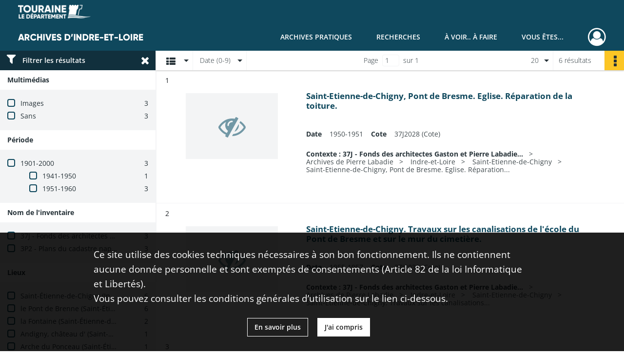

--- FILE ---
content_type: text/html; charset=UTF-8
request_url: https://archives.touraine.fr/search/results?target=controlledAccessGeographicName&keyword=le%20Pont%20de%20Brenne%20%28Saint-%C3%89tienne-de-Chigny,%20Indre-et-Loire,%20France%29&sort=date_asc
body_size: 9332
content:
<!DOCTYPE html>
<html lang="fr">
    <head data-captcha="hcaptcha">
                    

    <!-- Matomo -->
    <script type="text/javascript">
        var _paq = _paq || [];

        /* This code come from https://www.cnil.fr/sites/default/files/typo/document/Configuration_piwik.pdf */
        _paq.push([function() {
            var self = this;
            function getOriginalVisitorCookieTimeout() {
                var now = new Date(),
                    nowTs = Math.round(now.getTime() / 1000),
                    visitorInfo = self.getVisitorInfo();
                var createTs = parseInt(visitorInfo[2]);
                var cookieTimeout = 33696000; // 13 mois en secondes
                return createTs + cookieTimeout - nowTs;
            }
            this.setVisitorCookieTimeout( getOriginalVisitorCookieTimeout() );
        }]);

        /* tracker methods like "setCustomDimension" should be called before "trackPageView" */
        _paq.push(['disableCookies']);
        _paq.push(['trackPageView']);
        _paq.push(['enableLinkTracking']);
        (function() {
            var u="https://matomo.cg37.fr/";
            _paq.push(['setTrackerUrl', u+'piwik.php']);
            _paq.push(['setSiteId', 2]);
            var d=document, g=d.createElement('script'), s=d.getElementsByTagName('script')[0];
            g.type='text/javascript'; g.async=true; g.defer=true; g.src=u+'piwik.js'; s.parentNode.insertBefore(g,s);
        })();
    </script>
    <!-- End Matomo Code -->

        
        <meta charset="utf-8">
        <title>    le Pont de Brenne (Saint-Étienne-de-Chigny, Indre-et-Loire, France) - Recherche
</title>

        <meta name="twitter:card" content="summary" /><meta property="og:url" content="https://archives.touraine.fr/search/results?target=controlledAccessGeographicName&amp;keyword=le%20Pont%20de%20Brenne%20%28Saint-%C3%89tienne-de-Chigny,%20Indre-et-Loire,%20France%29&amp;sort=date_asc" /><meta property="og:title" content="    le Pont de Brenne (Saint-Étienne-de-Chigny, Indre-et-Loire, France) - Recherche
" />
        <meta name="viewport" content="user-scalable=no, initial-scale=1, maximum-scale=1, minimum-scale=1, width=device-width, height=device-height"/>
        <meta name="format-detection" content="telephone=no" />

        
                    <link rel="apple-touch-icon" sizes="180x180" href="/assets/src/application/Custom/assets/static/front/favicons/apple-touch-icon.aa5b0318c2770fe955dad3eec53a172a.png">
<link rel="icon" type="image/png" sizes="32x32" href="/assets/src/application/Custom/assets/static/front/favicons/favicon-32x32.b97bb627214d80853a9dd2442ef472c0.png">
<link rel="icon" type="image/png" sizes="16x16" href="/assets/src/application/Custom/assets/static/front/favicons/favicon-16x16.ace439510e7051094cd4e41d0483c471.png">
<link rel="manifest" href="/assets/src/application/Custom/assets/static/front/favicons/site.webmanifest.c0654cf016d66ba064885e3e513cdf5d.json">
<link rel="mask-icon" href="/src/application/Custom/assets/static/front/favicons/safari-pinned-tab.svg" color="#5bbad5">

<meta name="msapplication-TileColor" content="#da532c">
<meta name="theme-color" content="#ffffff">
        
        <link rel="stylesheet" type="text/css" href="/assets/assets/front/scss/common.27ff22eabd25ee9180ff676b0599baeb.css" />
        <link rel="stylesheet" type="text/css" href="/assets/assets/fonts/index.62fb4e2c9e8a75391dff4f32a9058ffc.css">

            
    <link rel="stylesheet" type="text/css" href="/assets/assets/front/scss/affichage-liste.1e42a9e473442447854c90dce6b7c45a.css" />

        <link rel="stylesheet" type="text/css" href="/assets/src/application/Custom/assets/src/scss/index.3f570df1fc4dd29c6b14b4cf8580a5d8.css" />
        <link rel="stylesheet" type="text/css" href="/assets/node_modules/@knight-lab/timelinejs/dist/css/timeline.1f24a26632f1a70a920eae94a02df2a0.css" />

    </head>
    <body id="display-results">

                    <header id="header" role="banner">
    <div class="institutional-banner-desktop">
        
    <div class="institutional-banner-burger">
                    <div class="container institutional">
        <div class="row">
                            <div class="header-footer-col col-md-12 col-lg-12 header-footer-align-left">
                    
                    
    <a href="https://www.touraine.fr"
                    >
            <img
        src="/assets/src/application/Custom/assets/static/front/img/icono-logo/logo-touraine-departement.28052bd73700b8e341acb5a1fb694944.png"
                alt="Département de Touraine"    />

    </a>
                </div>
                    </div>
    </div>

    </div>

    </div>
    <div id="main-header">
        <a id="logo" href="/" title="Aller à la page d&#039;accueil">
    <img class="logo-desktop" src="/assets/src/application/Custom/assets/static/front/img/icono-logo/logo-header.a17c5a92d60f6f044b11fe20f504ed9c.png" alt="Archives d&#039;Indre-et-Loire"/>

        
    <img class="logo-mobile" src="/assets/src/application/Custom/assets/static/front/img/icono-logo/logo-header.a17c5a92d60f6f044b11fe20f504ed9c.png" alt="Archives d&#039;Indre-et-Loire"/>

    <span class="sr-only">Archives d&#039;Indre-et-Loire</span>
</a>
            
<nav id="main-menu" role="navigation">
            <ul aria-label="menu principal">
                                    <li class="submenu-container"><a href="#">Archives pratiques</a>
    <ul class="subnav">
                    <li><a
    href="/page/presentation"
    title="Aller à la page : &quot;Présentation&quot;"
>Présentation</a>
</li>
                    <li><a
    href="/page/services"
    title="Aller à la page : &quot;Services&quot;"
>Services</a>
</li>
                    <li><a
    href="/page/reservation"
    title="Aller à la page : &quot;Réservation&quot;"
>Réservation</a>
</li>
                    <li><a
    href="/page/foire-aux-questions"
    title="Aller à la page : &quot;Foire aux questions&quot;"
>Foire aux questions</a>
</li>
            </ul>
</li>
                                <li class="submenu-container"><a href="#">Recherches</a>
    <ul class="subnav">
                    <li><a
    href="/page/chercher-en-ligne"
    title="Aller à la page : &quot;Chercher en ligne&quot;"
>Chercher en ligne</a>
</li>
                    <li><a
    href="/page/archives-numerisees"
    title="Aller à la page : &quot;Archives numérisées&quot;"
>Archives numérisées</a>
</li>
                    <li><a
    href="/page/recherche-nominative-dans-l-indexation-collaborative"
    title="Aller à la page : &quot;Recherche nominative&quot;"
>Recherche nominative</a>
</li>
                    <li><a
    href="/page/collections-de-touraine"
    title="Aller à la page : &quot;Collections de Touraine&quot;"
>Collections de Touraine</a>
</li>
                    <li><a
    href="/page/bibliotheque"
    title="Aller à la page : &quot;Bibliothèque&quot;"
>Bibliothèque</a>
</li>
                    <li><a
    href="/page/fiches-d-aide-a-la-recherche"
    title="Aller à la page : &quot;Fiches d&#039;aide à la recherche&quot;"
>Fiches d&#039;aide à la recherche</a>
</li>
            </ul>
</li>
                                <li class="submenu-container"><a href="#">À voir.. À faire</a>
    <ul class="subnav">
                    <li><a
    href="/page/les-ateliers"
    title="Aller à la page : &quot;Ateliers&quot;"
>Ateliers</a>
</li>
                    <li><a
    href="/page/expositions"
    title="Aller à la page : &quot;Expositions&quot;"
>Expositions</a>
</li>
                    <li><a
    href="/page/service-educatif"
    title="Aller à la page : &quot;Service éducatif&quot;"
>Service éducatif</a>
</li>
                    <li><a
    href="/page/nos-podcasts"
    title="Aller à la page : &quot;Nos podcasts&quot;"
>Nos podcasts</a>
</li>
                    <li><a
    href="/page/indexation-collaborative"
    title="Aller à la page : &quot;Indexation collaborative&quot;"
>Indexation collaborative</a>
</li>
                    <li><a
    href="/page/a-la-une"
    title="Aller à la page : &quot;À la une&quot;"
>À la une</a>
</li>
            </ul>
</li>
                                <li class="submenu-container"><a href="#">Vous êtes...</a>
    <ul class="subnav">
                    <li><a
    href="/page/vous-etes-un-particulier"
    title="Aller à la page : &quot;Un particulier&quot;"
>Un particulier</a>
</li>
                    <li><a
    href="/page/bien-gerer-les-archives-dans-un-service-public"
    title="Aller à la page : &quot;Un service public&quot;"
>Un service public</a>
</li>
                    <li><a
    href="/page/bien-gerer-les-archives-dans-une-collectivite"
    title="Aller à la page : &quot;Une collectivité&quot;"
>Une collectivité</a>
</li>
                    <li><a
    href="/page/la-conservation-des-archives-notariales"
    title="Aller à la page : &quot;Un office notarial&quot;"
>Un office notarial</a>
</li>
                    <li><a
    href="/page/vous-etes-un-e-enseignant-e-"
    title="Aller à la page : &quot;Un(e) enseignant(e)&quot;"
>Un(e) enseignant(e)</a>
</li>
                    <li><a
    href="/page/vous-etes-un-e-genealogiste-professionnel-le-"
    title="Aller à la page : &quot;Un(e) généalogiste professionnel(le)&quot;"
>Un(e) généalogiste professionnel(le)</a>
</li>
            </ul>
</li>
            
        </ul>
    </nav>
<nav id="burger-main-menu" class="left" role="navigation">
            <div>
            <label for="burger-sidebar" class="toggle" aria-label="Ouvrir le menu déroulant">
                <span class="sr-only">Ouvrir le menu déroulant</span>
                <span class="icon-bar"></span>
                <span class="icon-bar"></span>
                <span class="icon-bar"></span>
            </label>
            <input type="checkbox" id="burger-sidebar" class="sidebartoggler">

            <div class="page-wrap">
                <div class="sidebar">
                    <ul class="mainnav">
                                                <li class="submenu-container"><a href="#">Archives pratiques</a>
    <ul class="subnav">
                    <li><a
    href="/page/presentation"
    title="Aller à la page : &quot;Présentation&quot;"
>Présentation</a>
</li>
                    <li><a
    href="/page/services"
    title="Aller à la page : &quot;Services&quot;"
>Services</a>
</li>
                    <li><a
    href="/page/reservation"
    title="Aller à la page : &quot;Réservation&quot;"
>Réservation</a>
</li>
                    <li><a
    href="/page/foire-aux-questions"
    title="Aller à la page : &quot;Foire aux questions&quot;"
>Foire aux questions</a>
</li>
            </ul>
</li>
                                <li class="submenu-container"><a href="#">Recherches</a>
    <ul class="subnav">
                    <li><a
    href="/page/chercher-en-ligne"
    title="Aller à la page : &quot;Chercher en ligne&quot;"
>Chercher en ligne</a>
</li>
                    <li><a
    href="/page/archives-numerisees"
    title="Aller à la page : &quot;Archives numérisées&quot;"
>Archives numérisées</a>
</li>
                    <li><a
    href="/page/recherche-nominative-dans-l-indexation-collaborative"
    title="Aller à la page : &quot;Recherche nominative&quot;"
>Recherche nominative</a>
</li>
                    <li><a
    href="/page/collections-de-touraine"
    title="Aller à la page : &quot;Collections de Touraine&quot;"
>Collections de Touraine</a>
</li>
                    <li><a
    href="/page/bibliotheque"
    title="Aller à la page : &quot;Bibliothèque&quot;"
>Bibliothèque</a>
</li>
                    <li><a
    href="/page/fiches-d-aide-a-la-recherche"
    title="Aller à la page : &quot;Fiches d&#039;aide à la recherche&quot;"
>Fiches d&#039;aide à la recherche</a>
</li>
            </ul>
</li>
                                <li class="submenu-container"><a href="#">À voir.. À faire</a>
    <ul class="subnav">
                    <li><a
    href="/page/les-ateliers"
    title="Aller à la page : &quot;Ateliers&quot;"
>Ateliers</a>
</li>
                    <li><a
    href="/page/expositions"
    title="Aller à la page : &quot;Expositions&quot;"
>Expositions</a>
</li>
                    <li><a
    href="/page/service-educatif"
    title="Aller à la page : &quot;Service éducatif&quot;"
>Service éducatif</a>
</li>
                    <li><a
    href="/page/nos-podcasts"
    title="Aller à la page : &quot;Nos podcasts&quot;"
>Nos podcasts</a>
</li>
                    <li><a
    href="/page/indexation-collaborative"
    title="Aller à la page : &quot;Indexation collaborative&quot;"
>Indexation collaborative</a>
</li>
                    <li><a
    href="/page/a-la-une"
    title="Aller à la page : &quot;À la une&quot;"
>À la une</a>
</li>
            </ul>
</li>
                                <li class="submenu-container"><a href="#">Vous êtes...</a>
    <ul class="subnav">
                    <li><a
    href="/page/vous-etes-un-particulier"
    title="Aller à la page : &quot;Un particulier&quot;"
>Un particulier</a>
</li>
                    <li><a
    href="/page/bien-gerer-les-archives-dans-un-service-public"
    title="Aller à la page : &quot;Un service public&quot;"
>Un service public</a>
</li>
                    <li><a
    href="/page/bien-gerer-les-archives-dans-une-collectivite"
    title="Aller à la page : &quot;Une collectivité&quot;"
>Une collectivité</a>
</li>
                    <li><a
    href="/page/la-conservation-des-archives-notariales"
    title="Aller à la page : &quot;Un office notarial&quot;"
>Un office notarial</a>
</li>
                    <li><a
    href="/page/vous-etes-un-e-enseignant-e-"
    title="Aller à la page : &quot;Un(e) enseignant(e)&quot;"
>Un(e) enseignant(e)</a>
</li>
                    <li><a
    href="/page/vous-etes-un-e-genealogiste-professionnel-le-"
    title="Aller à la page : &quot;Un(e) généalogiste professionnel(le)&quot;"
>Un(e) généalogiste professionnel(le)</a>
</li>
            </ul>
</li>
            
                    </ul>
                    
    <div class="institutional-banner-burger">
                    <div class="container institutional">
        <div class="row">
                            <div class="header-footer-col col-md-12 col-lg-12 header-footer-align-left">
                    
                    
    <a href="https://www.touraine.fr"
                    >
            <img
        src="/assets/src/application/Custom/assets/static/front/img/icono-logo/logo-touraine-departement.28052bd73700b8e341acb5a1fb694944.png"
                alt="Département de Touraine"    />

    </a>
                </div>
                    </div>
    </div>

    </div>

                </div>
            </div>
        </div>
    </nav>
<nav id="user-profile" role="navigation">
    <ul>
                    <li class="user-profile submenu-container">
                            <a href="/user/login?targetRoute=front.search&amp;targetRouteParameters%5Btarget%5D=controlledAccessGeographicName&amp;targetRouteParameters%5Bkeyword%5D=le%20Pont%20de%20Brenne%20%28Saint-%C3%89tienne-de-Chigny,%20Indre-et-Loire,%20France%29&amp;targetRouteParameters%5Bsort%5D=date_asc" class="user-profile-icon-container" title="Mon espace personnel">
                <i class="fa fa-user-circle-o" aria-hidden="true"></i>
            </a>
            <ul class="subnav">
                <li>
                    <a href="/user/login?targetRoute=front.search&amp;targetRouteParameters%5Btarget%5D=controlledAccessGeographicName&amp;targetRouteParameters%5Bkeyword%5D=le%20Pont%20de%20Brenne%20%28Saint-%C3%89tienne-de-Chigny,%20Indre-et-Loire,%20France%29&amp;targetRouteParameters%5Bsort%5D=date_asc" title="Se connecter">Se connecter</a>
                </li>
                                    <li>
                        <a href="/register" title="S&#039;inscrire">S&#039;inscrire</a>
                    </li>
                            </ul>

                </li>
    
    </ul>
</nav>
<nav id="burger-user-profile" class="right" role="navigation">
    <label for="profile-sidebar" class="toggle">
                    <i class="fa fa-user-circle-o user-profile-icon " aria-hidden="true"></i>
    
    </label>
    <input type="checkbox" id="profile-sidebar" class="sidebartoggler">

    <div class="page-wrap">
        <div class="sidebar">
            <ul class="mainnav">
                                                <li>
                <a href="/user/login?targetRoute=front.search&amp;targetRouteParameters%5Btarget%5D=controlledAccessGeographicName&amp;targetRouteParameters%5Bkeyword%5D=le%20Pont%20de%20Brenne%20%28Saint-%C3%89tienne-de-Chigny,%20Indre-et-Loire,%20France%29&amp;targetRouteParameters%5Bsort%5D=date_asc" title="Se connecter">Se connecter</a>
            </li>
                            <li>
                    <a href="/register" title="S&#039;inscrire">S&#039;inscrire</a>
                </li>
                        
            </ul>
        </div>
    </div>
</nav>


    </div>
</header>
        
        <div id="old-browsers" class="disclaimer">
    <div class="text">
        Ce portail est conçu pour être utilisé sur les navigateurs Chrome, Firefox, Safari et Edge. Pour une expérience optimale, nous vous invitons à utiliser l&#039;un de ces navigateurs.
    </div>
    <div class="buttons">
        <button type="button" class="btn btn-primary" id="old-browsers-accept">J&#039;ai compris</button>
    </div>
</div>

        <main role="main" id="page-top">

                                        
            
            
            
            
        <section class="facets no-print ">
                            <aside>
    <h2 class="filter"><i class="fas fa-filter" aria-hidden="true"></i>Filtrer les résultats<span><i class="fa fa-times" aria-hidden="true"></i></span></h2>
    <form id="form-facets" method="GET">
                        <input type="hidden" name="target" value="controlledAccessGeographicName" />
                                <input type="hidden" name="keyword" value="le Pont de Brenne (Saint-Étienne-de-Chigny, Indre-et-Loire, France)" />
                                <input type="hidden" name="sort" value="date_asc" />
            
            <input type="hidden" name="mapBounds" value="" />
    
                <div class="facet">
                <div class="title">Multimédias</div>
                <fieldset>
                    <legend class="sr-only">Filtre les résultats par : Multimédias</legend>
                        <ul>
                                <li class="row ">
                <div class="col-sm-10 term custom-control custom-checkbox">
                    <input
                        type="checkbox"
                        class="custom-control-input"
                        name="facet_media"
                        id="facet_media.1"
                        value="image"
                                            />
                                                                                                        <label class="custom-control-label" for="facet_media.1" title="Images">Images</label>
                </div>
                <div class="col-sm-2 count">3</div>
            </li>
                                <li class="row ">
                <div class="col-sm-10 term custom-control custom-checkbox">
                    <input
                        type="checkbox"
                        class="custom-control-input"
                        name="facet_media"
                        id="facet_media.2"
                        value="none"
                                            />
                                                                                                        <label class="custom-control-label" for="facet_media.2" title="Sans">Sans</label>
                </div>
                <div class="col-sm-2 count">3</div>
            </li>
            </ul>
    
                </fieldset>
            </div>
                <div class="facet">
                <div class="title">Période</div>
                <fieldset>
                    <legend class="sr-only">Filtre les résultats par : Période</legend>
                        <ul>
                                <li class="row">
                <div class="col-sm-10 term custom-control custom-checkbox">
                    <input
                        type="checkbox"
                        class="custom-control-input century"
                        name="facet_century"
                        id="facet_century.1"
                        value="1901"
                                            />
                                                                                                        <label class="custom-control-label" for="facet_century.1" title="1901-2000">1901-2000</label>
                </div>
                <div class="col-sm-2 count">3</div>
            </li>
        
                    <li>
                <ul>
                                                                    <li class="row">
                            <div class="col-sm-10 term custom-control custom-checkbox">
                                <input
                                    type="checkbox"
                                    class="custom-control-input decade"
                                    name="facet_decade"
                                    id="facet_decade.1"
                                    value="1941"
                                                                    />
                                                                                                                                                                    <label class="custom-control-label" for="facet_decade.1" title="1941-1950">1941-1950</label>
                            </div>
                            <div class="col-sm-2 count">1</div>
                        </li>
                                                                    <li class="row">
                            <div class="col-sm-10 term custom-control custom-checkbox">
                                <input
                                    type="checkbox"
                                    class="custom-control-input decade"
                                    name="facet_decade"
                                    id="facet_decade.2"
                                    value="1951"
                                                                    />
                                                                                                                                                                    <label class="custom-control-label" for="facet_decade.2" title="1951-1960">1951-1960</label>
                            </div>
                            <div class="col-sm-2 count">3</div>
                        </li>
                                    </ul>
            </li>
            </ul>

                </fieldset>
            </div>
                <div class="facet">
                <div class="title">Nom de l&#039;inventaire</div>
                <fieldset>
                    <legend class="sr-only">Filtre les résultats par : Nom de l&#039;inventaire</legend>
                        <ul>
                                <li class="row ">
                <div class="col-sm-10 term custom-control custom-checkbox">
                    <input
                        type="checkbox"
                        class="custom-control-input"
                        name="facet_titleProper"
                        id="facet_titleProper.1"
                        value="37J - Fonds des architectes Gaston et Pierre Labadie (1880-1980)"
                                            />
                                                            <label class="custom-control-label" for="facet_titleProper.1" title="37J - Fonds des architectes Gaston et Pierre Labadie (1880-1980)">37J - Fonds des architectes Gaston et Pierre Labadie (1880-1980)</label>
                </div>
                <div class="col-sm-2 count">3</div>
            </li>
                                <li class="row ">
                <div class="col-sm-10 term custom-control custom-checkbox">
                    <input
                        type="checkbox"
                        class="custom-control-input"
                        name="facet_titleProper"
                        id="facet_titleProper.2"
                        value="3P2 - Plans du cadastre napoléonien (1803-1837)"
                                            />
                                                            <label class="custom-control-label" for="facet_titleProper.2" title="3P2 - Plans du cadastre napoléonien (1803-1837)">3P2 - Plans du cadastre napoléonien (1803-1837)</label>
                </div>
                <div class="col-sm-2 count">3</div>
            </li>
            </ul>
    
                </fieldset>
            </div>
                <div class="facet">
                <div class="title">Lieux</div>
                <fieldset>
                    <legend class="sr-only">Filtre les résultats par : Lieux</legend>
                        <ul>
                                <li class="row ">
                <div class="col-sm-10 term custom-control custom-checkbox">
                    <input
                        type="checkbox"
                        class="custom-control-input"
                        name="facet_geographicName"
                        id="facet_geographicName.1"
                        value="Saint-Étienne-de-Chigny (Indre-et-Loire, France)"
                                            />
                                                            <label class="custom-control-label" for="facet_geographicName.1" title="Saint-Étienne-de-Chigny (Indre-et-Loire, France)">Saint-Étienne-de-Chigny (Indre-et-Loire, France)</label>
                </div>
                <div class="col-sm-2 count">6</div>
            </li>
                                <li class="row ">
                <div class="col-sm-10 term custom-control custom-checkbox">
                    <input
                        type="checkbox"
                        class="custom-control-input"
                        name="facet_geographicName"
                        id="facet_geographicName.2"
                        value="le Pont de Brenne (Saint-Étienne-de-Chigny, Indre-et-Loire, France)"
                                            />
                                                            <label class="custom-control-label" for="facet_geographicName.2" title="le Pont de Brenne (Saint-Étienne-de-Chigny, Indre-et-Loire, France)">le Pont de Brenne (Saint-Étienne-de-Chigny, Indre-et-Loire, France)</label>
                </div>
                <div class="col-sm-2 count">6</div>
            </li>
                                <li class="row ">
                <div class="col-sm-10 term custom-control custom-checkbox">
                    <input
                        type="checkbox"
                        class="custom-control-input"
                        name="facet_geographicName"
                        id="facet_geographicName.3"
                        value="la Fontaine (Saint-Étienne-de-Chigny, Indre-et-Loire, France)"
                                            />
                                                            <label class="custom-control-label" for="facet_geographicName.3" title="la Fontaine (Saint-Étienne-de-Chigny, Indre-et-Loire, France)">la Fontaine (Saint-Étienne-de-Chigny, Indre-et-Loire, France)</label>
                </div>
                <div class="col-sm-2 count">2</div>
            </li>
                                <li class="row ">
                <div class="col-sm-10 term custom-control custom-checkbox">
                    <input
                        type="checkbox"
                        class="custom-control-input"
                        name="facet_geographicName"
                        id="facet_geographicName.4"
                        value="Andigny, château d&#039; (Saint-Étienne-de-Chigny, Indre-et-Loire, France)"
                                            />
                                                            <label class="custom-control-label" for="facet_geographicName.4" title="Andigny, château d&#039; (Saint-Étienne-de-Chigny, Indre-et-Loire, France)">Andigny, château d&#039; (Saint-Étienne-de-Chigny, Indre-et-Loire, France)</label>
                </div>
                <div class="col-sm-2 count">1</div>
            </li>
                                <li class="row ">
                <div class="col-sm-10 term custom-control custom-checkbox">
                    <input
                        type="checkbox"
                        class="custom-control-input"
                        name="facet_geographicName"
                        id="facet_geographicName.5"
                        value="Arche du Ponceau (Saint-Étienne-de-Chigny, Indre-et-Loire, France)"
                                            />
                                                            <label class="custom-control-label" for="facet_geographicName.5" title="Arche du Ponceau (Saint-Étienne-de-Chigny, Indre-et-Loire, France)">Arche du Ponceau (Saint-Étienne-de-Chigny, Indre-et-Loire, France)</label>
                </div>
                <div class="col-sm-2 count">1</div>
            </li>
                                <li class="row hidden">
                <div class="col-sm-10 term custom-control custom-checkbox">
                    <input
                        type="checkbox"
                        class="custom-control-input"
                        name="facet_geographicName"
                        id="facet_geographicName.6"
                        value="Belle Fille, île (Saint-Étienne-de-Chigny, Indre-et-Loire, France)"
                                            />
                                                            <label class="custom-control-label" for="facet_geographicName.6" title="Belle Fille, île (Saint-Étienne-de-Chigny, Indre-et-Loire, France)">Belle Fille, île (Saint-Étienne-de-Chigny, Indre-et-Loire, France)</label>
                </div>
                <div class="col-sm-2 count">1</div>
            </li>
                                <li class="row hidden">
                <div class="col-sm-10 term custom-control custom-checkbox">
                    <input
                        type="checkbox"
                        class="custom-control-input"
                        name="facet_geographicName"
                        id="facet_geographicName.7"
                        value="Bois Glainard (Saint-Étienne-de-Chigny, Indre-et-Loire, France)"
                                            />
                                                            <label class="custom-control-label" for="facet_geographicName.7" title="Bois Glainard (Saint-Étienne-de-Chigny, Indre-et-Loire, France)">Bois Glainard (Saint-Étienne-de-Chigny, Indre-et-Loire, France)</label>
                </div>
                <div class="col-sm-2 count">1</div>
            </li>
                                <li class="row hidden">
                <div class="col-sm-10 term custom-control custom-checkbox">
                    <input
                        type="checkbox"
                        class="custom-control-input"
                        name="facet_geographicName"
                        id="facet_geographicName.8"
                        value="Bois des Garrières (Saint-Étienne-de-Chigny, Indre-et-Loire, France)"
                                            />
                                                            <label class="custom-control-label" for="facet_geographicName.8" title="Bois des Garrières (Saint-Étienne-de-Chigny, Indre-et-Loire, France)">Bois des Garrières (Saint-Étienne-de-Chigny, Indre-et-Loire, France)</label>
                </div>
                <div class="col-sm-2 count">1</div>
            </li>
                                <li class="row hidden">
                <div class="col-sm-10 term custom-control custom-checkbox">
                    <input
                        type="checkbox"
                        class="custom-control-input"
                        name="facet_geographicName"
                        id="facet_geographicName.9"
                        value="Bois des Grands Champs (Saint-Étienne-de-Chigny, Indre-et-Loire, France)"
                                            />
                                                            <label class="custom-control-label" for="facet_geographicName.9" title="Bois des Grands Champs (Saint-Étienne-de-Chigny, Indre-et-Loire, France)">Bois des Grands Champs (Saint-Étienne-de-Chigny, Indre-et-Loire, France)</label>
                </div>
                <div class="col-sm-2 count">1</div>
            </li>
                                <li class="row hidden">
                <div class="col-sm-10 term custom-control custom-checkbox">
                    <input
                        type="checkbox"
                        class="custom-control-input"
                        name="facet_geographicName"
                        id="facet_geographicName.10"
                        value="Buda, île (Saint-Étienne-de-Chigny, Indre-et-Loire, France)"
                                            />
                                                            <label class="custom-control-label" for="facet_geographicName.10" title="Buda, île (Saint-Étienne-de-Chigny, Indre-et-Loire, France)">Buda, île (Saint-Étienne-de-Chigny, Indre-et-Loire, France)</label>
                </div>
                <div class="col-sm-2 count">1</div>
            </li>
                                <li class="row hidden">
                <div class="col-sm-10 term custom-control custom-checkbox">
                    <input
                        type="checkbox"
                        class="custom-control-input"
                        name="facet_geographicName"
                        id="facet_geographicName.11"
                        value="Coliqui, île (Saint-Étienne-de-Chigny, Indre-et-Loire, France)"
                                            />
                                                            <label class="custom-control-label" for="facet_geographicName.11" title="Coliqui, île (Saint-Étienne-de-Chigny, Indre-et-Loire, France)">Coliqui, île (Saint-Étienne-de-Chigny, Indre-et-Loire, France)</label>
                </div>
                <div class="col-sm-2 count">1</div>
            </li>
                                <li class="row hidden">
                <div class="col-sm-10 term custom-control custom-checkbox">
                    <input
                        type="checkbox"
                        class="custom-control-input"
                        name="facet_geographicName"
                        id="facet_geographicName.12"
                        value="Curé, île au (Saint-Étienne-de-Chigny, Indre-et-Loire, France)"
                                            />
                                                            <label class="custom-control-label" for="facet_geographicName.12" title="Curé, île au (Saint-Étienne-de-Chigny, Indre-et-Loire, France)">Curé, île au (Saint-Étienne-de-Chigny, Indre-et-Loire, France)</label>
                </div>
                <div class="col-sm-2 count">1</div>
            </li>
                                <li class="row hidden">
                <div class="col-sm-10 term custom-control custom-checkbox">
                    <input
                        type="checkbox"
                        class="custom-control-input"
                        name="facet_geographicName"
                        id="facet_geographicName.13"
                        value="Garenne d&#039;Andigny (Saint-Étienne-de-Chigny, Indre-et-Loire, France)"
                                            />
                                                            <label class="custom-control-label" for="facet_geographicName.13" title="Garenne d&#039;Andigny (Saint-Étienne-de-Chigny, Indre-et-Loire, France)">Garenne d&#039;Andigny (Saint-Étienne-de-Chigny, Indre-et-Loire, France)</label>
                </div>
                <div class="col-sm-2 count">1</div>
            </li>
                                <li class="row hidden">
                <div class="col-sm-10 term custom-control custom-checkbox">
                    <input
                        type="checkbox"
                        class="custom-control-input"
                        name="facet_geographicName"
                        id="facet_geographicName.14"
                        value="Landes de l&#039;Arnerie (Saint-Étienne-de-Chigny, Indre-et-Loire, France)"
                                            />
                                                            <label class="custom-control-label" for="facet_geographicName.14" title="Landes de l&#039;Arnerie (Saint-Étienne-de-Chigny, Indre-et-Loire, France)">Landes de l&#039;Arnerie (Saint-Étienne-de-Chigny, Indre-et-Loire, France)</label>
                </div>
                <div class="col-sm-2 count">1</div>
            </li>
                                <li class="row hidden">
                <div class="col-sm-10 term custom-control custom-checkbox">
                    <input
                        type="checkbox"
                        class="custom-control-input"
                        name="facet_geographicName"
                        id="facet_geographicName.15"
                        value="Maison Roger (Saint-Étienne-de-Chigny, Indre-et-Loire, France)"
                                            />
                                                            <label class="custom-control-label" for="facet_geographicName.15" title="Maison Roger (Saint-Étienne-de-Chigny, Indre-et-Loire, France)">Maison Roger (Saint-Étienne-de-Chigny, Indre-et-Loire, France)</label>
                </div>
                <div class="col-sm-2 count">1</div>
            </li>
                                <li class="row hidden">
                <div class="col-sm-10 term custom-control custom-checkbox">
                    <input
                        type="checkbox"
                        class="custom-control-input"
                        name="facet_geographicName"
                        id="facet_geographicName.16"
                        value="Pont de Grenouille (Saint-Étienne-de-Chigny, Indre-et-Loire, France)"
                                            />
                                                            <label class="custom-control-label" for="facet_geographicName.16" title="Pont de Grenouille (Saint-Étienne-de-Chigny, Indre-et-Loire, France)">Pont de Grenouille (Saint-Étienne-de-Chigny, Indre-et-Loire, France)</label>
                </div>
                <div class="col-sm-2 count">1</div>
            </li>
                                <li class="row hidden">
                <div class="col-sm-10 term custom-control custom-checkbox">
                    <input
                        type="checkbox"
                        class="custom-control-input"
                        name="facet_geographicName"
                        id="facet_geographicName.17"
                        value="Saint-Étienne-de-Chigny (Indre-et-Loire, France) -- carrefour de Villeneuve"
                                            />
                                                            <label class="custom-control-label" for="facet_geographicName.17" title="Saint-Étienne-de-Chigny (Indre-et-Loire, France) -- carrefour de Villeneuve">Saint-Étienne-de-Chigny (Indre-et-Loire, France) -- carrefour de Villeneuve</label>
                </div>
                <div class="col-sm-2 count">1</div>
            </li>
                                <li class="row hidden">
                <div class="col-sm-10 term custom-control custom-checkbox">
                    <input
                        type="checkbox"
                        class="custom-control-input"
                        name="facet_geographicName"
                        id="facet_geographicName.18"
                        value="Saint-Étienne-de-Chigny (Indre-et-Loire, France) -- moulin Glabert"
                                            />
                                                            <label class="custom-control-label" for="facet_geographicName.18" title="Saint-Étienne-de-Chigny (Indre-et-Loire, France) -- moulin Glabert">Saint-Étienne-de-Chigny (Indre-et-Loire, France) -- moulin Glabert</label>
                </div>
                <div class="col-sm-2 count">1</div>
            </li>
                                <li class="row hidden">
                <div class="col-sm-10 term custom-control custom-checkbox">
                    <input
                        type="checkbox"
                        class="custom-control-input"
                        name="facet_geographicName"
                        id="facet_geographicName.19"
                        value="Saint-Étienne-de-Chigny (Indre-et-Loire, France) -- moulin de Grenouille"
                                            />
                                                            <label class="custom-control-label" for="facet_geographicName.19" title="Saint-Étienne-de-Chigny (Indre-et-Loire, France) -- moulin de Grenouille">Saint-Étienne-de-Chigny (Indre-et-Loire, France) -- moulin de Grenouille</label>
                </div>
                <div class="col-sm-2 count">1</div>
            </li>
                                <li class="row hidden">
                <div class="col-sm-10 term custom-control custom-checkbox">
                    <input
                        type="checkbox"
                        class="custom-control-input"
                        name="facet_geographicName"
                        id="facet_geographicName.20"
                        value="Saint-Étienne-de-Chigny (Indre-et-Loire, France) -- port Gaillard"
                                            />
                                                            <label class="custom-control-label" for="facet_geographicName.20" title="Saint-Étienne-de-Chigny (Indre-et-Loire, France) -- port Gaillard">Saint-Étienne-de-Chigny (Indre-et-Loire, France) -- port Gaillard</label>
                </div>
                <div class="col-sm-2 count">1</div>
            </li>
                                <li class="row hidden">
                <div class="col-sm-10 term custom-control custom-checkbox">
                    <input
                        type="checkbox"
                        class="custom-control-input"
                        name="facet_geographicName"
                        id="facet_geographicName.21"
                        value="Tour d&#039;Andigny (Saint-Étienne-de-Chigny, Indre-et-Loire, France)"
                                            />
                                                            <label class="custom-control-label" for="facet_geographicName.21" title="Tour d&#039;Andigny (Saint-Étienne-de-Chigny, Indre-et-Loire, France)">Tour d&#039;Andigny (Saint-Étienne-de-Chigny, Indre-et-Loire, France)</label>
                </div>
                <div class="col-sm-2 count">1</div>
            </li>
                                <li class="row hidden">
                <div class="col-sm-10 term custom-control custom-checkbox">
                    <input
                        type="checkbox"
                        class="custom-control-input"
                        name="facet_geographicName"
                        id="facet_geographicName.22"
                        value="l&#039;Aubinierie (Saint-Étienne-de-Chigny, Indre-et-Loire, France)"
                                            />
                                                            <label class="custom-control-label" for="facet_geographicName.22" title="l&#039;Aubinierie (Saint-Étienne-de-Chigny, Indre-et-Loire, France)">l&#039;Aubinierie (Saint-Étienne-de-Chigny, Indre-et-Loire, France)</label>
                </div>
                <div class="col-sm-2 count">1</div>
            </li>
                                <li class="row hidden">
                <div class="col-sm-10 term custom-control custom-checkbox">
                    <input
                        type="checkbox"
                        class="custom-control-input"
                        name="facet_geographicName"
                        id="facet_geographicName.23"
                        value="l&#039;Herbe Verse (Saint-Étienne-de-Chigny, Indre-et-Loire, France)"
                                            />
                                                            <label class="custom-control-label" for="facet_geographicName.23" title="l&#039;Herbe Verse (Saint-Étienne-de-Chigny, Indre-et-Loire, France)">l&#039;Herbe Verse (Saint-Étienne-de-Chigny, Indre-et-Loire, France)</label>
                </div>
                <div class="col-sm-2 count">1</div>
            </li>
                                <li class="row hidden">
                <div class="col-sm-10 term custom-control custom-checkbox">
                    <input
                        type="checkbox"
                        class="custom-control-input"
                        name="facet_geographicName"
                        id="facet_geographicName.24"
                        value="la Barrière (Saint-Étienne-de-Chigny, Indre-et-Loire, France)"
                                            />
                                                            <label class="custom-control-label" for="facet_geographicName.24" title="la Barrière (Saint-Étienne-de-Chigny, Indre-et-Loire, France)">la Barrière (Saint-Étienne-de-Chigny, Indre-et-Loire, France)</label>
                </div>
                <div class="col-sm-2 count">1</div>
            </li>
                                <li class="row hidden">
                <div class="col-sm-10 term custom-control custom-checkbox">
                    <input
                        type="checkbox"
                        class="custom-control-input"
                        name="facet_geographicName"
                        id="facet_geographicName.25"
                        value="la Chape (Saint-Étienne-de-Chigny, Indre-et-Loire, France)"
                                            />
                                                            <label class="custom-control-label" for="facet_geographicName.25" title="la Chape (Saint-Étienne-de-Chigny, Indre-et-Loire, France)">la Chape (Saint-Étienne-de-Chigny, Indre-et-Loire, France)</label>
                </div>
                <div class="col-sm-2 count">1</div>
            </li>
                                <li class="row hidden">
                <div class="col-sm-10 term custom-control custom-checkbox">
                    <input
                        type="checkbox"
                        class="custom-control-input"
                        name="facet_geographicName"
                        id="facet_geographicName.26"
                        value="la Croix Coutelet (Saint-Étienne-de-Chigny, Indre-et-Loire, France)"
                                            />
                                                            <label class="custom-control-label" for="facet_geographicName.26" title="la Croix Coutelet (Saint-Étienne-de-Chigny, Indre-et-Loire, France)">la Croix Coutelet (Saint-Étienne-de-Chigny, Indre-et-Loire, France)</label>
                </div>
                <div class="col-sm-2 count">1</div>
            </li>
                                <li class="row hidden">
                <div class="col-sm-10 term custom-control custom-checkbox">
                    <input
                        type="checkbox"
                        class="custom-control-input"
                        name="facet_geographicName"
                        id="facet_geographicName.27"
                        value="la Maurière (Saint-Étienne-de-Chigny, Indre-et-Loire, France)"
                                            />
                                                            <label class="custom-control-label" for="facet_geographicName.27" title="la Maurière (Saint-Étienne-de-Chigny, Indre-et-Loire, France)">la Maurière (Saint-Étienne-de-Chigny, Indre-et-Loire, France)</label>
                </div>
                <div class="col-sm-2 count">1</div>
            </li>
                                <li class="row hidden">
                <div class="col-sm-10 term custom-control custom-checkbox">
                    <input
                        type="checkbox"
                        class="custom-control-input"
                        name="facet_geographicName"
                        id="facet_geographicName.28"
                        value="la Pièce Longue (Saint-Étienne-de-Chigny, Indre-et-Loire, France)"
                                            />
                                                            <label class="custom-control-label" for="facet_geographicName.28" title="la Pièce Longue (Saint-Étienne-de-Chigny, Indre-et-Loire, France)">la Pièce Longue (Saint-Étienne-de-Chigny, Indre-et-Loire, France)</label>
                </div>
                <div class="col-sm-2 count">1</div>
            </li>
                                <li class="row hidden">
                <div class="col-sm-10 term custom-control custom-checkbox">
                    <input
                        type="checkbox"
                        class="custom-control-input"
                        name="facet_geographicName"
                        id="facet_geographicName.29"
                        value="la Prantelle (Saint-Étienne-de-Chigny, Indre-et-Loire, France)"
                                            />
                                                            <label class="custom-control-label" for="facet_geographicName.29" title="la Prantelle (Saint-Étienne-de-Chigny, Indre-et-Loire, France)">la Prantelle (Saint-Étienne-de-Chigny, Indre-et-Loire, France)</label>
                </div>
                <div class="col-sm-2 count">1</div>
            </li>
                                <li class="row hidden">
                <div class="col-sm-10 term custom-control custom-checkbox">
                    <input
                        type="checkbox"
                        class="custom-control-input"
                        name="facet_geographicName"
                        id="facet_geographicName.30"
                        value="la Roberdière (Saint-Étienne-de-Chigny, Indre-et-Loire, France)"
                                            />
                                                            <label class="custom-control-label" for="facet_geographicName.30" title="la Roberdière (Saint-Étienne-de-Chigny, Indre-et-Loire, France)">la Roberdière (Saint-Étienne-de-Chigny, Indre-et-Loire, France)</label>
                </div>
                <div class="col-sm-2 count">1</div>
            </li>
            </ul>
            <div class="show-more">
            <div class="btn btn-secondary">Afficher plus</div>
        </div>
        <div class="show-less">
                            <div class="more-info">Seuls les 30 premières valeurs sont affichées, veuillez affiner votre recherche.</div>
                        <div class="btn btn-secondary">Afficher moins</div>
        </div>
    
                </fieldset>
            </div>
                <div class="facet">
                <div class="title">Typologies</div>
                <fieldset>
                    <legend class="sr-only">Filtre les résultats par : Typologies</legend>
                        <ul>
                                <li class="row ">
                <div class="col-sm-10 term custom-control custom-checkbox">
                    <input
                        type="checkbox"
                        class="custom-control-input"
                        name="facet_typology"
                        id="facet_typology.1"
                        value="plan cadastral"
                                            />
                                                            <label class="custom-control-label" for="facet_typology.1" title="plan cadastral">plan cadastral</label>
                </div>
                <div class="col-sm-2 count">3</div>
            </li>
            </ul>
    
                </fieldset>
            </div>
                <div class="facet">
                <div class="title">Sujets</div>
                <fieldset>
                    <legend class="sr-only">Filtre les résultats par : Sujets</legend>
                        <ul>
                                <li class="row ">
                <div class="col-sm-10 term custom-control custom-checkbox">
                    <input
                        type="checkbox"
                        class="custom-control-input"
                        name="facet_subject"
                        id="facet_subject.1"
                        value="cadastre napoléonien"
                                            />
                                                            <label class="custom-control-label" for="facet_subject.1" title="cadastre napoléonien">cadastre napoléonien</label>
                </div>
                <div class="col-sm-2 count">3</div>
            </li>
                                <li class="row ">
                <div class="col-sm-10 term custom-control custom-checkbox">
                    <input
                        type="checkbox"
                        class="custom-control-input"
                        name="facet_subject"
                        id="facet_subject.2"
                        value="bâtiment public"
                                            />
                                                            <label class="custom-control-label" for="facet_subject.2" title="bâtiment public">bâtiment public</label>
                </div>
                <div class="col-sm-2 count">1</div>
            </li>
                                <li class="row ">
                <div class="col-sm-10 term custom-control custom-checkbox">
                    <input
                        type="checkbox"
                        class="custom-control-input"
                        name="facet_subject"
                        id="facet_subject.3"
                        value="habitat individuel"
                                            />
                                                            <label class="custom-control-label" for="facet_subject.3" title="habitat individuel">habitat individuel</label>
                </div>
                <div class="col-sm-2 count">1</div>
            </li>
                                <li class="row ">
                <div class="col-sm-10 term custom-control custom-checkbox">
                    <input
                        type="checkbox"
                        class="custom-control-input"
                        name="facet_subject"
                        id="facet_subject.4"
                        value="édifice cultuel"
                                            />
                                                            <label class="custom-control-label" for="facet_subject.4" title="édifice cultuel">édifice cultuel</label>
                </div>
                <div class="col-sm-2 count">1</div>
            </li>
            </ul>
    
                </fieldset>
            </div>
                <div class="facet">
                <div class="title">Personnes</div>
                <fieldset>
                    <legend class="sr-only">Filtre les résultats par : Personnes</legend>
                        <ul>
                                <li class="row ">
                <div class="col-sm-10 term custom-control custom-checkbox">
                    <input
                        type="checkbox"
                        class="custom-control-input"
                        name="facet_personalName"
                        id="facet_personalName.1"
                        value="Labadie, Pierre (1913-1973 ; architecte)"
                                            />
                                                            <label class="custom-control-label" for="facet_personalName.1" title="Labadie, Pierre (1913-1973 ; architecte)">Labadie, Pierre (1913-1973 ; architecte)</label>
                </div>
                <div class="col-sm-2 count">3</div>
            </li>
            </ul>
    
                </fieldset>
            </div>
                <div class="facet">
                <div class="title">Producteurs</div>
                <fieldset>
                    <legend class="sr-only">Filtre les résultats par : Producteurs</legend>
                        <ul>
                                <li class="row ">
                <div class="col-sm-10 term custom-control custom-checkbox">
                    <input
                        type="checkbox"
                        class="custom-control-input"
                        name="facet_producer"
                        id="facet_producer.1"
                        value="Labadie, Pierre (1913-1973 ; architecte)"
                                            />
                                                            <label class="custom-control-label" for="facet_producer.1" title="Labadie, Pierre (1913-1973 ; architecte)">Labadie, Pierre (1913-1973 ; architecte)</label>
                </div>
                <div class="col-sm-2 count">3</div>
            </li>
            </ul>
    
                </fieldset>
            </div>
                <div class="facet">
                <div class="title">Titres</div>
                <fieldset>
                    <legend class="sr-only">Filtre les résultats par : Titres</legend>
                        <div class="empty">
        Aucune valeur disponible
    </div>

                </fieldset>
            </div>
        </form>
</aside>

                                </section>
        <section class="navigation clearfix row">
            <div class="view-mode col-sm pl-0 pr-0">
                <ul class="clearfix">
    <li class="select select-viewmode clearfix">
        <p class="placeholder" title="Affichage">
            <i class="placeholder-icon fas fa-th-list" aria-hidden="true"></i>
            <span class="sr-only">Affichage</span>
        </p>
        <ul>
                            <li class="selected">
                    <a href="https://archives.touraine.fr/search/results?target=controlledAccessGeographicName&amp;keyword=le%20Pont%20de%20Brenne%20%28Saint-%C3%89tienne-de-Chigny,%20Indre-et-Loire,%20France%29&amp;sort=date_asc&amp;mode=list" title="Affichage liste">
                        <i class="fas fa-th-list" aria-hidden="true"></i>
                        <span class="sr-only">Affichage liste</span>
                    </a>
                </li>
                            <li class="">
                    <a href="https://archives.touraine.fr/search/results?target=controlledAccessGeographicName&amp;keyword=le%20Pont%20de%20Brenne%20%28Saint-%C3%89tienne-de-Chigny,%20Indre-et-Loire,%20France%29&amp;sort=date_asc&amp;mode=table" title="Affichage tableau">
                        <i class="fas fa-table" aria-hidden="true"></i>
                        <span class="sr-only">Affichage tableau</span>
                    </a>
                </li>
                            <li class="">
                    <a href="https://archives.touraine.fr/search/results?target=controlledAccessGeographicName&amp;keyword=le%20Pont%20de%20Brenne%20%28Saint-%C3%89tienne-de-Chigny,%20Indre-et-Loire,%20France%29&amp;sort=date_asc&amp;mode=mosaic" title="Affichage mosaïque">
                        <i class="fas fa-th" aria-hidden="true"></i>
                        <span class="sr-only">Affichage mosaïque</span>
                    </a>
                </li>
                            <li class="">
                    <a href="https://archives.touraine.fr/search/results?target=controlledAccessGeographicName&amp;keyword=le%20Pont%20de%20Brenne%20%28Saint-%C3%89tienne-de-Chigny,%20Indre-et-Loire,%20France%29&amp;mode=chrono" title="Affichage frise chronologique">
                        <i class="nf nf-timeline" aria-hidden="true"></i>
                        <span class="sr-only">Affichage frise chronologique</span>
                    </a>
                </li>
                            <li class="">
                    <a href="https://archives.touraine.fr/search/results?target=controlledAccessGeographicName&amp;keyword=le%20Pont%20de%20Brenne%20%28Saint-%C3%89tienne-de-Chigny,%20Indre-et-Loire,%20France%29&amp;sort=date_asc&amp;mode=map" title="Affichage carte">
                        <i class="nf nf-map" aria-hidden="true"></i>
                        <span class="sr-only">Affichage carte</span>
                    </a>
                </li>
                    </ul>
    </li>
</ul>

            </div>
            <div class="sort col-sm pl-0 pr-0">
                <ul class="clearfix">
    <li class="select select-sort clearfix">
        <p class="placeholder" title="Trier par date (0-9)">
            Date (0-9)
        </p>
        <ul>
                    <li class="">
                <a href="https://archives.touraine.fr/search/results?target=controlledAccessGeographicName&amp;keyword=le%20Pont%20de%20Brenne%20%28Saint-%C3%89tienne-de-Chigny,%20Indre-et-Loire,%20France%29&amp;sort=referencecode_asc" title="Trier par cote (A-Z)">Cote (A-Z)</a>
            </li>
                    <li class="">
                <a href="https://archives.touraine.fr/search/results?target=controlledAccessGeographicName&amp;keyword=le%20Pont%20de%20Brenne%20%28Saint-%C3%89tienne-de-Chigny,%20Indre-et-Loire,%20France%29&amp;sort=referencecode_dsc" title="Trier par cote (Z-A)">Cote (Z-A)</a>
            </li>
                    <li class="selected">
                <a href="https://archives.touraine.fr/search/results?target=controlledAccessGeographicName&amp;keyword=le%20Pont%20de%20Brenne%20%28Saint-%C3%89tienne-de-Chigny,%20Indre-et-Loire,%20France%29&amp;sort=date_asc" title="Trier par date (0-9)">Date (0-9)</a>
            </li>
                    <li class="">
                <a href="https://archives.touraine.fr/search/results?target=controlledAccessGeographicName&amp;keyword=le%20Pont%20de%20Brenne%20%28Saint-%C3%89tienne-de-Chigny,%20Indre-et-Loire,%20France%29&amp;sort=date_dsc" title="Trier par date (9-0)">Date (9-0)</a>
            </li>
                    <li class="">
                <a href="https://archives.touraine.fr/search/results?target=controlledAccessGeographicName&amp;keyword=le%20Pont%20de%20Brenne%20%28Saint-%C3%89tienne-de-Chigny,%20Indre-et-Loire,%20France%29&amp;sort=relevance" title="Trier par pertinence">Pertinence</a>
            </li>
                </ul>
    </li>
</ul>

            </div>
            <div class="pagination-row col-sm">
                                                                                                    <ul id="pagination" class="pagination-sm pagination" aria-current="page">
    

    <li id="page-content" class="page-content">
        <label for="current-page">Page</label>
        <input id="current-page" name="page" form="form-facets"
               type="number" value="1" min="1" max="1"/>
        sur 1</li>

    </ul>

            </div>
            <div class="result-page col-sm">
                <span class="result">
                                                                6 résultats

                                    </span>
                
<ul class="clearfix">
    <li class="select select-results-per-page clearfix">
      <p class="placeholder" title="20 résultats par page">
          20 <span class="label">résultats par page</span>
      </p>
      <ul>
                        <li class="selected">
                <a href="https://archives.touraine.fr/search/results?target=controlledAccessGeographicName&amp;keyword=le%20Pont%20de%20Brenne%20%28Saint-%C3%89tienne-de-Chigny,%20Indre-et-Loire,%20France%29&amp;sort=date_asc"><span>20 résultats par page</span></a>
            </li>
                        <li class="">
                <a href="https://archives.touraine.fr/search/results?target=controlledAccessGeographicName&amp;keyword=le%20Pont%20de%20Brenne%20%28Saint-%C3%89tienne-de-Chigny,%20Indre-et-Loire,%20France%29&amp;sort=date_asc&amp;resultsPerPage=40"><span>40 résultats par page</span></a>
            </li>
                        <li class="">
                <a href="https://archives.touraine.fr/search/results?target=controlledAccessGeographicName&amp;keyword=le%20Pont%20de%20Brenne%20%28Saint-%C3%89tienne-de-Chigny,%20Indre-et-Loire,%20France%29&amp;sort=date_asc&amp;resultsPerPage=80"><span>80 résultats par page</span></a>
            </li>
                    </ul>
    </li>
</ul>


            </div>
            <div class="result-actionbar">
                    
<div
    id="actionbar"
            data-bookmark-url="/user/api/v1/bookmark/globalSearchResult"
        data-bookmark-data="{&quot;target&quot;:&quot;controlledAccessGeographicName&quot;,&quot;keyword&quot;:&quot;le Pont de Brenne (Saint-\u00c9tienne-de-Chigny, Indre-et-Loire, France)&quot;,&quot;sort&quot;:&quot;date_asc&quot;}"
        data-bookmark-list-url="https://archives.touraine.fr/user/bookmarks"
        data-logged-in=""
        data-bookmarked=""
            data-social="1"     data-print="1"
    data-site-name="Archives d&#039;Indre-et-Loire"
    data-page-title="    le Pont de Brenne (Saint-Étienne-de-Chigny, Indre-et-Loire, France) - Recherche
"
    data-share-mail-body="Bonjour,
Je vous recommande cette page :
https%3A%2F%2Farchives.touraine.fr%2Fsearch%2Fresults%3Ftarget%3DcontrolledAccessGeographicName%26keyword%3Dle%2520Pont%2520de%2520Brenne%2520%2528Saint-%25C3%2589tienne-de-Chigny%2C%2520Indre-et-Loire%2C%2520France%2529%26sort%3Ddate_asc
Bonne consultation !
"
    ></div>


            </div>
        </section>
    
                            
<aside class="alert-container row">
</aside>
            
            <div class="container">
                <h1 hidden="true">Résultats de la recherche</h1>
<section id="list-container" class="active">
            <ol>        <li class="element-list">
            
<div class="img-element">
    <span><span class="sr-only">Résultat n°</span>1</span>        
    
            <div class="img no-cover" title="Visuel non disponible">
            <i class="fas fa-eye-slash no-media" aria-hidden="true"></i>
        </div>
    
</div>

<section class="content">
        <div class="intitup">
                <a
            href="https://archives.touraine.fr/ark:/37621/3rgt4smq9x1n"
            title="Voir la notice complète : Saint-Etienne-de-Chigny, Pont de Bresme. Eglise. Réparation de la toiture."
             rel="noopener noreferrer" target="_blank"
        >
            <h2>
                <span>Saint-Etienne-de-Chigny, Pont de Bresme. Eglise. Réparation de la toiture.</span>
            </h2>
        </a>
        
    <div class="date-cote content-part clearfix">
                    <div class="content-sub-part">
                <h3>Date</h3>
                <p><span>1950-1951</span></p>
            </div>
                            <div  class="content-sub-part">
                <h3>Cote</h3>
                <p class="referenceCodes">37J2028 (Cote)</p>
            </div>
            </div>

<ul class="context content-part clearfix">
            <li>
                    <div class="context-content">Contexte : 37J - Fonds des architectes Gaston et Pierre Labadie...</div>
                </li>
            <li>
                    Archives de Pierre Labadie        </li>
            <li>
                    Indre-et-Loire        </li>
            <li>
                    Saint-Etienne-de-Chigny        </li>
        <li>                Saint-Etienne-de-Chigny, Pont de Bresme. Eglise. Réparation...
            </li>
</ul>


    </div>
    </section>
                        <div class="record-actions">
    </div>
    
        </li>
                            <li class="element-list">
            
<div class="img-element">
    <span><span class="sr-only">Résultat n°</span>2</span>        
    
            <div class="img no-cover" title="Visuel non disponible">
            <i class="fas fa-eye-slash no-media" aria-hidden="true"></i>
        </div>
    
</div>

<section class="content">
        <div class="intitup">
                <a
            href="https://archives.touraine.fr/ark:/37621/jwh50sr3n89g"
            title="Voir la notice complète : Saint-Etienne-de-Chigny. Travaux sur les canalisations de l'école du Pont de Bresme et sur le mur du cimetière."
             rel="noopener noreferrer" target="_blank"
        >
            <h2>
                <span>Saint-Etienne-de-Chigny. Travaux sur les canalisations de l'école du Pont de Bresme et sur le mur du cimetière.</span>
            </h2>
        </a>
        
    <div class="date-cote content-part clearfix">
                    <div class="content-sub-part">
                <h3>Date</h3>
                <p><span>1955-1957</span></p>
            </div>
                            <div  class="content-sub-part">
                <h3>Cote</h3>
                <p class="referenceCodes">37J2038 (Cote)</p>
            </div>
            </div>

<ul class="context content-part clearfix">
            <li>
                    <div class="context-content">Contexte : 37J - Fonds des architectes Gaston et Pierre Labadie...</div>
                </li>
            <li>
                    Archives de Pierre Labadie        </li>
            <li>
                    Indre-et-Loire        </li>
            <li>
                    Saint-Etienne-de-Chigny        </li>
        <li>                Saint-Etienne-de-Chigny. Travaux sur les canalisations...
            </li>
</ul>


    </div>
    </section>
                        <div class="record-actions">
    </div>
    
        </li>
                            <li class="element-list">
            
<div class="img-element">
    <span><span class="sr-only">Résultat n°</span>3</span>        
    
            <div class="img no-cover" title="Visuel non disponible">
            <i class="fas fa-eye-slash no-media" aria-hidden="true"></i>
        </div>
    
</div>

<section class="content">
        <div class="intitup">
                <a
            href="https://archives.touraine.fr/ark:/37621/s95p8bnfkqlg"
            title="Voir la notice complète : Saint-Etienne-de-Chigny, Pont de Bresmes. Expertise."
             rel="noopener noreferrer" target="_blank"
        >
            <h2>
                <span>Saint-Etienne-de-Chigny, Pont de Bresmes. Expertise.</span>
            </h2>
        </a>
        
    <div class="date-cote content-part clearfix">
                    <div class="content-sub-part">
                <h3>Date</h3>
                <p><span>1959</span></p>
            </div>
                            <div  class="content-sub-part">
                <h3>Cote</h3>
                <p class="referenceCodes">37J2800 (Cote)</p>
            </div>
            </div>

<ul class="context content-part clearfix">
            <li>
                    <div class="context-content">Contexte : 37J - Fonds des architectes Gaston et Pierre Labadie...</div>
                </li>
            <li>
                    Archives de Pierre Labadie        </li>
            <li>
                    Indre-et-Loire        </li>
            <li>
                    Saint-Etienne-de-Chigny        </li>
        <li>                Saint-Etienne-de-Chigny, Pont de Bresmes. Expertise.
            </li>
</ul>


    </div>
    </section>
                        <div class="record-actions">
    </div>
    
        </li>
                            <li class="element-list">
            
<div class="img-element">
    <span><span class="sr-only">Résultat n°</span>4</span>        
    
            <div class="img image-thumbnail">
            <a href="/ark:/37621/1q30472mpzs6/a6b461e0-1e23-41b2-87af-59a27b65d76f" class="bloc-list-picture d-block" title="Visualiser le media" rel="noopener noreferrer" target="_blank">
                <img class="list-picture img-fluid" src="/images/a6b461e0-1e23-41b2-87af-59a27b65d76f_search_result_thumbnail.jpg" alt="Section B1">
            </a>

                        <p class="info-list-picture">
                        1 media

        </p>
    
        </div>
    
</div>

<section class="content">
        <div class="intitup">
                <a
            href="https://archives.touraine.fr/ark:/37621/1q30472mpzs6"
            title="Voir la notice complète : Section B1"
             rel="noopener noreferrer" target="_blank"
        >
            <h2>
                <span>Section B1</span>
            </h2>
        </a>
        
    <div class="date-cote content-part clearfix">
                            <div  class="content-sub-part">
                <h3>Cote</h3>
                <p class="referenceCodes">6NUM10/217/010 (Cote)</p>
            </div>
            </div>

<ul class="context content-part clearfix">
            <li>
                    <div class="context-content">Contexte : 3P2 - Plans du cadastre napoléonien (1803-1837)</div>
                </li>
            <li>
                    Plans parcellaires communaux         </li>
            <li>
                    Saint-Etienne-de-Chigny        </li>
        <li>                Section B1
            </li>
</ul>


    </div>
    </section>
                        <div class="record-actions">
    </div>
    
        </li>
                            <li class="element-list">
            
<div class="img-element">
    <span><span class="sr-only">Résultat n°</span>5</span>        
    
            <div class="img image-thumbnail">
            <a href="/ark:/37621/m1fzqgrc37w5/becc4d2c-fe68-463c-8a49-fe4fec1e2e84" class="bloc-list-picture d-block" title="Visualiser le media" rel="noopener noreferrer" target="_blank">
                <img class="list-picture img-fluid" src="/images/becc4d2c-fe68-463c-8a49-fe4fec1e2e84_search_result_thumbnail.jpg" alt="Section B2">
            </a>

                        <p class="info-list-picture">
                        1 media

        </p>
    
        </div>
    
</div>

<section class="content">
        <div class="intitup">
                <a
            href="https://archives.touraine.fr/ark:/37621/m1fzqgrc37w5"
            title="Voir la notice complète : Section B2"
             rel="noopener noreferrer" target="_blank"
        >
            <h2>
                <span>Section B2</span>
            </h2>
        </a>
        
    <div class="date-cote content-part clearfix">
                            <div  class="content-sub-part">
                <h3>Cote</h3>
                <p class="referenceCodes">6NUM10/217/011 (Cote)</p>
            </div>
            </div>

<ul class="context content-part clearfix">
            <li>
                    <div class="context-content">Contexte : 3P2 - Plans du cadastre napoléonien (1803-1837)</div>
                </li>
            <li>
                    Plans parcellaires communaux         </li>
            <li>
                    Saint-Etienne-de-Chigny        </li>
        <li>                Section B2
            </li>
</ul>


    </div>
    </section>
                        <div class="record-actions">
    </div>
    
        </li>
                            <li class="element-list">
            
<div class="img-element">
    <span><span class="sr-only">Résultat n°</span>6</span>        
    
            <div class="img image-thumbnail">
            <a href="/ark:/37621/0kf951xhpdlv/60a0b399-2dfc-4b94-8b3c-e87a1eeeb0de" class="bloc-list-picture d-block" title="Visualiser le media" rel="noopener noreferrer" target="_blank">
                <img class="list-picture img-fluid" src="/images/60a0b399-2dfc-4b94-8b3c-e87a1eeeb0de_search_result_thumbnail.jpg" alt="Section B3">
            </a>

                        <p class="info-list-picture">
                        1 media

        </p>
    
        </div>
    
</div>

<section class="content">
        <div class="intitup">
                <a
            href="https://archives.touraine.fr/ark:/37621/0kf951xhpdlv"
            title="Voir la notice complète : Section B3"
             rel="noopener noreferrer" target="_blank"
        >
            <h2>
                <span>Section B3</span>
            </h2>
        </a>
        
    <div class="date-cote content-part clearfix">
                            <div  class="content-sub-part">
                <h3>Cote</h3>
                <p class="referenceCodes">6NUM10/217/012 (Cote)</p>
            </div>
            </div>

<ul class="context content-part clearfix">
            <li>
                    <div class="context-content">Contexte : 3P2 - Plans du cadastre napoléonien (1803-1837)</div>
                </li>
            <li>
                    Plans parcellaires communaux         </li>
            <li>
                    Saint-Etienne-de-Chigny        </li>
        <li>                Section B3
            </li>
</ul>


    </div>
    </section>
                        <div class="record-actions">
    </div>
    
        </li>
                    </ol>
            
            </section>
            </div>

        </main>

                        
    <footer id="footer" role="contentinfo">
                                                            
                                <div class="container default">
        <div class="row">
                            <div class="header-footer-col col-md-3 col-lg-2 header-footer-align-left">
                    
                    
    <a href="https://www.touraine.fr"
                    >
            <img
        src="/assets/src/application/Custom/assets/static/front/img/icono-logo/logo-touraine-departement.28052bd73700b8e341acb5a1fb694944.png"
                alt="Département de Touraine"    />

    </a>
                </div>
                            <div class="header-footer-col col-md-3 col-lg-2 header-footer-align-left">
                    
                    <div class="mt-0 heading">ARCHIVES D'INDRE-ET-LOIRE</div>
<div class="mt-0">
    <a class="btn" href="/page/venir">VENIR</a>
</div>
                </div>
                            <div class="header-footer-col col-md-3 col-lg-2 header-footer-align-left">
                    
                    <div class="mt-0 phone">
    <i class="fa fa-phone" aria-label="Téléphone" aria-hidden="true"></i> 02 47 60 88 88
</div>
<div class="mt-0">
    <a class="btn" href="/page/contactez-nous">NOUS CONTACTER</a>
</div>
                </div>
                            <div class="header-footer-col col-md-3 col-lg-2 header-footer-align-left">
                    
                    <ul class="links">
            <li class="link
">
        <a href="/page/conditions-generales-d-utilisation"
         title="Conditions Générales d&#039;Utilisation"             >
                            Conditions Générales d&#039;Utilisation
            </a>
    </li>
            <li class="link
">
        <a href="/page/conditions-generales-d-utilisation"
         title="Mentions légales"             >
                            Mentions légales
            </a>
    </li>
            <li class="link
">
        <a href="/page/conditions-generales-d-utilisation"
         title="Politique de confidentialité"             >
                            Politique de confidentialité
            </a>
    </li>
            <li class="link
">
    </li>
            <li class="link
">
        <a href="/page/credits"
         title="Page de crédits Naoned"             >
                            Crédits
            </a>
    </li>
    </ul>
                </div>
                            <div class="header-footer-col col-md-3 col-lg-2 header-footer-align-left">
                                            <span class="heading">SUIVEZ NOUS !</span>
                    
                    <ul class="links">
            <li>
    <ul class="icon-list">
                    <li class="link
icon-only">
        <a href="https://www.facebook.com/archives37"
         title="Facebook"             >
                    <i class="nf nf-facebook-square nf-2x" aria-hidden="true"></i>
                    </a>
    </li>
                    <li class="link
icon-only">
        <a href="https://www.instagram.com/archives_archeologie_touraine"
         title="Instagram"             >
                    <i class="nf nf-instagram-square nf-2x" aria-hidden="true"></i>
                    </a>
    </li>
                    <li class="link
icon-only">
        <a href="https://www.youtube.com/channel/UCafbpFHn6zA5mXY3FzuvAyQ"
         title="Youtube"             >
                    <i class="nf nf-youtube-square nf-2x" aria-hidden="true"></i>
                    </a>
    </li>
            </ul>
</li>
    </ul>
                </div>
                    </div>
    </div>

                                    </footer>
        
        <a href="#page-top" id="scrollup" class="no-print" title="Revenir en haut de la page">
            <i class="fa fa-angle-up" aria-hidden="true"></i>
            <span class="sr-only">Revenir en haut de la page</span>
        </a>

                                    <script src="/assets/common.921f689e6d3697160aa6.js"></script>
                            <script src="/assets/vendor.front.013f0268c9fa748b75a8.js"></script>
                            <script src="/assets/front.78ce16ffdd67946edbbc.js"></script>
                    
        <div id="rgpd-infos"
     class="disclaimer"
     >
    <div class="text">
        <p>
            Ce site utilise des <span lang="en">cookies</span> techniques nécessaires à son bon fonctionnement. Ils ne contiennent aucune donnée personnelle et sont exemptés de consentements (Article 82 de la loi Informatique et Libertés).
        </p>
        <p>
                            Vous pouvez consulter les conditions générales d’utilisation sur le lien ci-dessous.
                    </p>
    </div>
    <div class="buttons">
                                    <a href="/page/conditions-generales-d-utilisation" rel="noopener noreferrer" target="_blank" class="btn btn-secondary" title="En savoir plus sur les conditions générales d&#039;utilisation">
            En savoir plus
        </a>
        <button type="button" class="btn btn-primary" id="rgpd-infos-understand">J&#039;ai compris</button>
    </div>

</div>
        
    </body>
</html>
